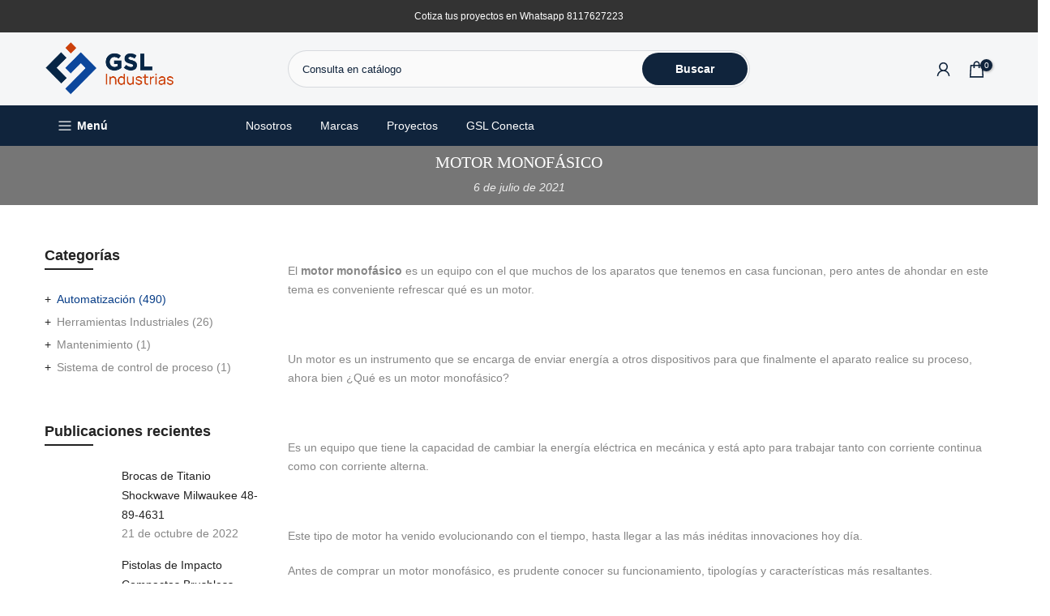

--- FILE ---
content_type: text/html; charset=utf-8
request_url: https://industriasgsl.com/blogs/automatizacion/motor_monofasico?section_id=template--17704643854423__sidebar&
body_size: 1761
content:
<div id="shopify-section-template--17704643854423__sidebar" class="shopify-section t4s-section t4s-section-sidebar t4s_tp_ins t4s_tp_cd"><template class="t4s-d-none">
    [t4splitlz]<link rel="stylesheet" href="//industriasgsl.com/cdn/shop/t/33/assets/t4s-widget.css?v=154464744514273845431765579792" media="all">
            <div class="t4s-sidebar-inner">
            <div class="t4s-row t4s-row-cols-1"><div class="t4s-col-item t4s-widget t4s-widget-blog-category t4s-cat-count-true"><h5 class="t4s-widget-title">Categorías</h5><ul class="t4s-blog-categories"><li class="t4s-cat-item t4s-pr t4s-current-cat"><a href="/blogs/automatizacion">Automatización <span class="t4s-cat-count">(490)</a></span></li><li class="t4s-cat-item t4s-pr"><a href="/blogs/herramientas">Herramientas Industriales <span class="t4s-cat-count">(26)</a></span></li><li class="t4s-cat-item t4s-pr"><a href="/blogs/mantenimiento">Mantenimiento <span class="t4s-cat-count">(1)</a></span></li><li class="t4s-cat-item t4s-pr"><a href="/blogs/sistema-de-control-de-proceso">Sistema de control de proceso <span class="t4s-cat-count">(1)</a></span></li></ul>
                                </div><div id="t4s-sidebar-aec22a94-3c11-4c16-a229-f9e9f21c80af" class="t4s-col-item t4s-widget t4s-sidebar-post"><h5 class="t4s-widget-title">Publicaciones recientes</h5><div class="t4s-sidebar-post-list"><div class="t4s-row t4s-space-item-inner"> 
	<div class="t4s-col-item t4s-col t4s-widget_img_ar t4s_ratioadapt t4s_position_8 t4s_contain"></div>
	<div class="t4s-col-item t4s-col t4s-widget_if_ar">
	   <a class="t4s-article-title t4s-d-block" href="/blogs/blog/brocas-de-titanio-shockwave-milwaukee-48-89-4631">Brocas de Titanio Shockwave Milwaukee 48-89-4631</a>
	   <time datetime="2022-10-21T13:30:00Z">21 de octubre de 2022</time>
	</div>
</div> 
<div class="t4s-row t4s-space-item-inner"> 
	<div class="t4s-col-item t4s-col t4s-widget_img_ar t4s_ratioadapt t4s_position_8 t4s_contain"></div>
	<div class="t4s-col-item t4s-col t4s-widget_if_ar">
	   <a class="t4s-article-title t4s-d-block" href="/blogs/blog/pistolas-de-impacto-compactas-brushless-milwaukee-2892-22ct-1">Pistolas de Impacto Compactas Brushless Milwaukee 2892-22CT</a>
	   <time datetime="2022-10-21T13:30:00Z">21 de octubre de 2022</time>
	</div>
</div> 
<div class="t4s-row t4s-space-item-inner"> 
	<div class="t4s-col-item t4s-col t4s-widget_img_ar t4s_ratioadapt t4s_position_8 t4s_contain"></div>
	<div class="t4s-col-item t4s-col t4s-widget_if_ar">
	   <a class="t4s-article-title t4s-d-block" href="/blogs/blog/martillo-rotativo-sds-plus-15-16-pulg-makita-hr2470">Martillo rotativo SDS Plus 15/16 pulg Makita HR2470</a>
	   <time datetime="2022-10-20T13:30:00Z">20 de octubre de 2022</time>
	</div>
</div> 
<div class="t4s-row t4s-space-item-inner"> 
	<div class="t4s-col-item t4s-col t4s-widget_img_ar t4s_ratioadapt t4s_position_8 t4s_contain"></div>
	<div class="t4s-col-item t4s-col t4s-widget_if_ar">
	   <a class="t4s-article-title t4s-d-block" href="/blogs/blog/navaja-deslizable-y-plegable-milwaukee-48-22-1901">Navaja Deslizable y plegable Milwaukee 48-22-1901</a>
	   <time datetime="2022-10-20T13:30:00Z">20 de octubre de 2022</time>
	</div>
</div> 
</div></div><link href="//industriasgsl.com/cdn/shop/t/33/assets/collection-products.css?v=154004616046841301881765579715" rel="stylesheet" type="text/css" media="all" /><div id="t4s-sidebar-37d3ea69-b6a8-4406-8abd-ae719de8696b" class="t4s-col-item t4s-widget t4s-sidebar-product-feature"><h5 class="t4s-widget-title">Productos más vendidos</h5><p class="t4s-pr-no-content"></p></div></div>
        </div>[t4splitlz]
        <link rel="stylesheet" href="//industriasgsl.com/cdn/shop/t/33/assets/drawer.min.css?v=145899359751424787531765579724" media="all">
        <div id="drawer-template--17704643854423__sidebar" class="t4s-drawer t4s-drawer__left" aria-hidden="true">
            <div class="t4s-drawer__header"><span>Barra lateral</span><button class="t4s-drawer__close" data-drawer-close aria-label="Cerrar barra lateral"><svg class="t4s-iconsvg-close" role="presentation" viewBox="0 0 16 14"><path d="M15 0L1 14m14 0L1 0" stroke="currentColor" fill="none" fill-rule="evenodd"></path></svg></button></div>
            <div class="t4s-drawer__content">
                <div class="t4s-drawer__main t4s-current-scrollbar">[t4splitlz2]</div>
                <div class="t4s-drawer__footer"></div>
            </div>
        </div>     
    [t4splitlz]
    </template><button data-sidebar-id='template--17704643854423__sidebar' data-sidebar-false data-drawer-options='{ "id":"#drawer-template--17704643854423__sidebar" }' class="t4s-btn-sidebar"><span class="t4s-btn-sidebar-icon"><svg viewBox="0 0 24 24" width="22" height="22" stroke="currentColor" stroke-width="1.5" fill="none" stroke-linecap="round" stroke-linejoin="round" class="css-i6dzq1"><rect x="3" y="3" width="18" height="18" rx="2" ry="2"></rect><line x1="9" y1="3" x2="9" y2="21"></line></svg></span> <span class="t4s-btn-sidebar-text">Abrir barra lateral</span></button>
<style>
    button.t4s-btn-sidebar {
        position: fixed;
        top: 50%;
        z-index: 100;
        background-color: var(--t4s-light-color);
        color:  var(--t4s-dark-color);
        box-shadow: 0 0 3px rgb(0 0 0 / 15%);
        transition: all .6s cubic-bezier(.19,1,.22,1);
        display: flex;
        align-items: center;
        flex-direction: row;
        flex-wrap: nowrap;
        overflow: hidden;
        min-width: 50px;
        height: 50px;
        padding: 0;
    }
    .t4s-btn-sidebar .t4s-btn-sidebar-icon {
        width: 50px;
        height: 50px;
        display: inline-flex;
        justify-content: center;
        align-items: center;
    }
    .t4s-btn-sidebar .t4s-btn-sidebar-text {
        padding: 0;
        max-width: 0;
        white-space: nowrap;
        overflow: hidden;
        text-overflow: ellipsis;
        font-weight: 500;
        will-change: padding, max-width;
        transition: padding 0.4s cubic-bezier(.175,.885,.32,1.15),max-width 0.4s cubic-bezier(.175,.885,.32,1.15);
    }
    .t4s-btn-sidebar:hover .t4s-btn-sidebar-text {
        padding-right: 25px;
        max-width: 280px;
    }
    .t4s-sidebar-inner .t4s-widget:not(:last-child){margin-bottom: 50px; }
    #drawer-template--17704643854423__sidebar .t4s-drawer__main{overflow-x: hidden;padding:20px;}
    @media screen and (min-width: 1025px) {
        .t4s-sidebar { display: block }
        button.t4s-btn-sidebar,.t4s-section-sidebar{display: none;}.t4s-main-area {flex: 0 0 auto;width: 75%; }}
    .t4s-section-sidebar ~ .t4s-section-main .t4s-main-area{order: 10}
    .t4s-section-sidebar ~ .t4s-section-main .t4s-sidebar{order: 1}
    </style></div>

--- FILE ---
content_type: image/svg+xml
request_url: https://cdn.shopify.com/s/files/1/0552/7361/9543/files/Logo_GSLnew.svg?v=1673893755
body_size: 25208
content:
<svg version="1.2" xmlns="http://www.w3.org/2000/svg" viewBox="0 0 2457 1000" width="1000" height="407">
	<title>Logo_GSLnew</title>
	<defs>
		<image  width="2417" height="969" id="img1" href="[data-uri]"/>
	</defs>
	<style>
	</style>
	<use id="Background" href="#img1" x="22" y="20"/>
</svg>